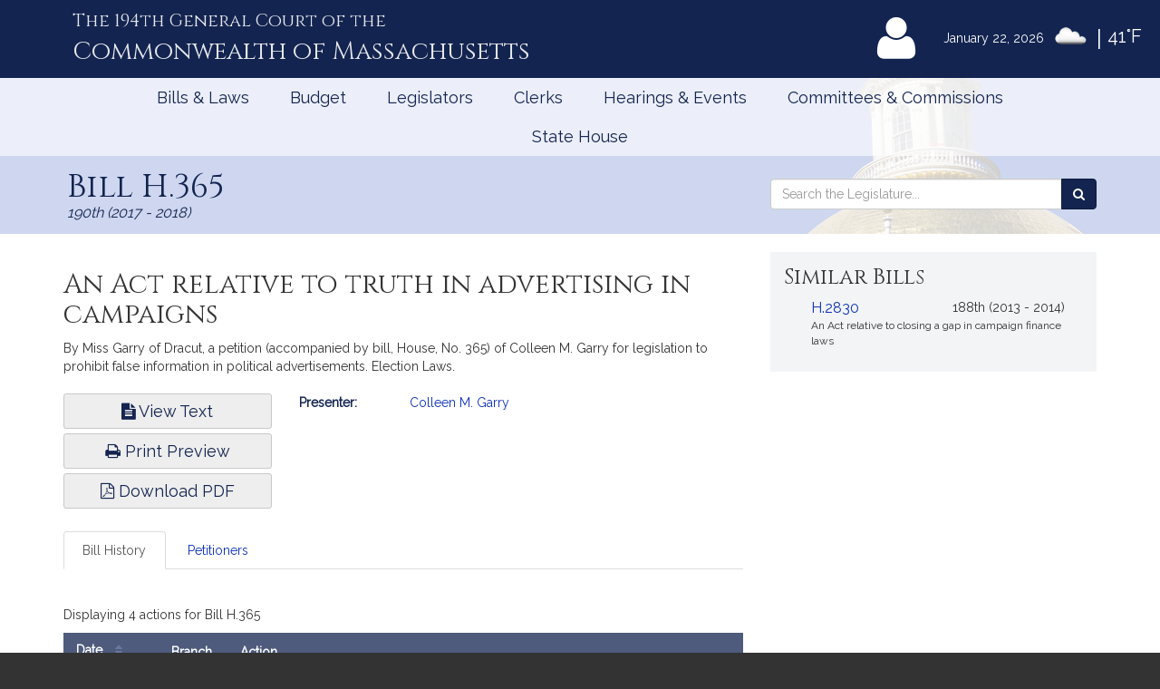

--- FILE ---
content_type: text/html; charset=utf-8
request_url: https://www.google.com/recaptcha/api2/anchor?ar=1&k=6LffVvYUAAAAAFgtGnNLexZBT_BK7JzNbOEBaljw&co=aHR0cHM6Ly9tYWxlZ2lzbGF0dXJlLmdvdjo0NDM.&hl=en&v=N67nZn4AqZkNcbeMu4prBgzg&size=normal&anchor-ms=20000&execute-ms=30000&cb=hvhqdj1x0za7
body_size: 49548
content:
<!DOCTYPE HTML><html dir="ltr" lang="en"><head><meta http-equiv="Content-Type" content="text/html; charset=UTF-8">
<meta http-equiv="X-UA-Compatible" content="IE=edge">
<title>reCAPTCHA</title>
<style type="text/css">
/* cyrillic-ext */
@font-face {
  font-family: 'Roboto';
  font-style: normal;
  font-weight: 400;
  font-stretch: 100%;
  src: url(//fonts.gstatic.com/s/roboto/v48/KFO7CnqEu92Fr1ME7kSn66aGLdTylUAMa3GUBHMdazTgWw.woff2) format('woff2');
  unicode-range: U+0460-052F, U+1C80-1C8A, U+20B4, U+2DE0-2DFF, U+A640-A69F, U+FE2E-FE2F;
}
/* cyrillic */
@font-face {
  font-family: 'Roboto';
  font-style: normal;
  font-weight: 400;
  font-stretch: 100%;
  src: url(//fonts.gstatic.com/s/roboto/v48/KFO7CnqEu92Fr1ME7kSn66aGLdTylUAMa3iUBHMdazTgWw.woff2) format('woff2');
  unicode-range: U+0301, U+0400-045F, U+0490-0491, U+04B0-04B1, U+2116;
}
/* greek-ext */
@font-face {
  font-family: 'Roboto';
  font-style: normal;
  font-weight: 400;
  font-stretch: 100%;
  src: url(//fonts.gstatic.com/s/roboto/v48/KFO7CnqEu92Fr1ME7kSn66aGLdTylUAMa3CUBHMdazTgWw.woff2) format('woff2');
  unicode-range: U+1F00-1FFF;
}
/* greek */
@font-face {
  font-family: 'Roboto';
  font-style: normal;
  font-weight: 400;
  font-stretch: 100%;
  src: url(//fonts.gstatic.com/s/roboto/v48/KFO7CnqEu92Fr1ME7kSn66aGLdTylUAMa3-UBHMdazTgWw.woff2) format('woff2');
  unicode-range: U+0370-0377, U+037A-037F, U+0384-038A, U+038C, U+038E-03A1, U+03A3-03FF;
}
/* math */
@font-face {
  font-family: 'Roboto';
  font-style: normal;
  font-weight: 400;
  font-stretch: 100%;
  src: url(//fonts.gstatic.com/s/roboto/v48/KFO7CnqEu92Fr1ME7kSn66aGLdTylUAMawCUBHMdazTgWw.woff2) format('woff2');
  unicode-range: U+0302-0303, U+0305, U+0307-0308, U+0310, U+0312, U+0315, U+031A, U+0326-0327, U+032C, U+032F-0330, U+0332-0333, U+0338, U+033A, U+0346, U+034D, U+0391-03A1, U+03A3-03A9, U+03B1-03C9, U+03D1, U+03D5-03D6, U+03F0-03F1, U+03F4-03F5, U+2016-2017, U+2034-2038, U+203C, U+2040, U+2043, U+2047, U+2050, U+2057, U+205F, U+2070-2071, U+2074-208E, U+2090-209C, U+20D0-20DC, U+20E1, U+20E5-20EF, U+2100-2112, U+2114-2115, U+2117-2121, U+2123-214F, U+2190, U+2192, U+2194-21AE, U+21B0-21E5, U+21F1-21F2, U+21F4-2211, U+2213-2214, U+2216-22FF, U+2308-230B, U+2310, U+2319, U+231C-2321, U+2336-237A, U+237C, U+2395, U+239B-23B7, U+23D0, U+23DC-23E1, U+2474-2475, U+25AF, U+25B3, U+25B7, U+25BD, U+25C1, U+25CA, U+25CC, U+25FB, U+266D-266F, U+27C0-27FF, U+2900-2AFF, U+2B0E-2B11, U+2B30-2B4C, U+2BFE, U+3030, U+FF5B, U+FF5D, U+1D400-1D7FF, U+1EE00-1EEFF;
}
/* symbols */
@font-face {
  font-family: 'Roboto';
  font-style: normal;
  font-weight: 400;
  font-stretch: 100%;
  src: url(//fonts.gstatic.com/s/roboto/v48/KFO7CnqEu92Fr1ME7kSn66aGLdTylUAMaxKUBHMdazTgWw.woff2) format('woff2');
  unicode-range: U+0001-000C, U+000E-001F, U+007F-009F, U+20DD-20E0, U+20E2-20E4, U+2150-218F, U+2190, U+2192, U+2194-2199, U+21AF, U+21E6-21F0, U+21F3, U+2218-2219, U+2299, U+22C4-22C6, U+2300-243F, U+2440-244A, U+2460-24FF, U+25A0-27BF, U+2800-28FF, U+2921-2922, U+2981, U+29BF, U+29EB, U+2B00-2BFF, U+4DC0-4DFF, U+FFF9-FFFB, U+10140-1018E, U+10190-1019C, U+101A0, U+101D0-101FD, U+102E0-102FB, U+10E60-10E7E, U+1D2C0-1D2D3, U+1D2E0-1D37F, U+1F000-1F0FF, U+1F100-1F1AD, U+1F1E6-1F1FF, U+1F30D-1F30F, U+1F315, U+1F31C, U+1F31E, U+1F320-1F32C, U+1F336, U+1F378, U+1F37D, U+1F382, U+1F393-1F39F, U+1F3A7-1F3A8, U+1F3AC-1F3AF, U+1F3C2, U+1F3C4-1F3C6, U+1F3CA-1F3CE, U+1F3D4-1F3E0, U+1F3ED, U+1F3F1-1F3F3, U+1F3F5-1F3F7, U+1F408, U+1F415, U+1F41F, U+1F426, U+1F43F, U+1F441-1F442, U+1F444, U+1F446-1F449, U+1F44C-1F44E, U+1F453, U+1F46A, U+1F47D, U+1F4A3, U+1F4B0, U+1F4B3, U+1F4B9, U+1F4BB, U+1F4BF, U+1F4C8-1F4CB, U+1F4D6, U+1F4DA, U+1F4DF, U+1F4E3-1F4E6, U+1F4EA-1F4ED, U+1F4F7, U+1F4F9-1F4FB, U+1F4FD-1F4FE, U+1F503, U+1F507-1F50B, U+1F50D, U+1F512-1F513, U+1F53E-1F54A, U+1F54F-1F5FA, U+1F610, U+1F650-1F67F, U+1F687, U+1F68D, U+1F691, U+1F694, U+1F698, U+1F6AD, U+1F6B2, U+1F6B9-1F6BA, U+1F6BC, U+1F6C6-1F6CF, U+1F6D3-1F6D7, U+1F6E0-1F6EA, U+1F6F0-1F6F3, U+1F6F7-1F6FC, U+1F700-1F7FF, U+1F800-1F80B, U+1F810-1F847, U+1F850-1F859, U+1F860-1F887, U+1F890-1F8AD, U+1F8B0-1F8BB, U+1F8C0-1F8C1, U+1F900-1F90B, U+1F93B, U+1F946, U+1F984, U+1F996, U+1F9E9, U+1FA00-1FA6F, U+1FA70-1FA7C, U+1FA80-1FA89, U+1FA8F-1FAC6, U+1FACE-1FADC, U+1FADF-1FAE9, U+1FAF0-1FAF8, U+1FB00-1FBFF;
}
/* vietnamese */
@font-face {
  font-family: 'Roboto';
  font-style: normal;
  font-weight: 400;
  font-stretch: 100%;
  src: url(//fonts.gstatic.com/s/roboto/v48/KFO7CnqEu92Fr1ME7kSn66aGLdTylUAMa3OUBHMdazTgWw.woff2) format('woff2');
  unicode-range: U+0102-0103, U+0110-0111, U+0128-0129, U+0168-0169, U+01A0-01A1, U+01AF-01B0, U+0300-0301, U+0303-0304, U+0308-0309, U+0323, U+0329, U+1EA0-1EF9, U+20AB;
}
/* latin-ext */
@font-face {
  font-family: 'Roboto';
  font-style: normal;
  font-weight: 400;
  font-stretch: 100%;
  src: url(//fonts.gstatic.com/s/roboto/v48/KFO7CnqEu92Fr1ME7kSn66aGLdTylUAMa3KUBHMdazTgWw.woff2) format('woff2');
  unicode-range: U+0100-02BA, U+02BD-02C5, U+02C7-02CC, U+02CE-02D7, U+02DD-02FF, U+0304, U+0308, U+0329, U+1D00-1DBF, U+1E00-1E9F, U+1EF2-1EFF, U+2020, U+20A0-20AB, U+20AD-20C0, U+2113, U+2C60-2C7F, U+A720-A7FF;
}
/* latin */
@font-face {
  font-family: 'Roboto';
  font-style: normal;
  font-weight: 400;
  font-stretch: 100%;
  src: url(//fonts.gstatic.com/s/roboto/v48/KFO7CnqEu92Fr1ME7kSn66aGLdTylUAMa3yUBHMdazQ.woff2) format('woff2');
  unicode-range: U+0000-00FF, U+0131, U+0152-0153, U+02BB-02BC, U+02C6, U+02DA, U+02DC, U+0304, U+0308, U+0329, U+2000-206F, U+20AC, U+2122, U+2191, U+2193, U+2212, U+2215, U+FEFF, U+FFFD;
}
/* cyrillic-ext */
@font-face {
  font-family: 'Roboto';
  font-style: normal;
  font-weight: 500;
  font-stretch: 100%;
  src: url(//fonts.gstatic.com/s/roboto/v48/KFO7CnqEu92Fr1ME7kSn66aGLdTylUAMa3GUBHMdazTgWw.woff2) format('woff2');
  unicode-range: U+0460-052F, U+1C80-1C8A, U+20B4, U+2DE0-2DFF, U+A640-A69F, U+FE2E-FE2F;
}
/* cyrillic */
@font-face {
  font-family: 'Roboto';
  font-style: normal;
  font-weight: 500;
  font-stretch: 100%;
  src: url(//fonts.gstatic.com/s/roboto/v48/KFO7CnqEu92Fr1ME7kSn66aGLdTylUAMa3iUBHMdazTgWw.woff2) format('woff2');
  unicode-range: U+0301, U+0400-045F, U+0490-0491, U+04B0-04B1, U+2116;
}
/* greek-ext */
@font-face {
  font-family: 'Roboto';
  font-style: normal;
  font-weight: 500;
  font-stretch: 100%;
  src: url(//fonts.gstatic.com/s/roboto/v48/KFO7CnqEu92Fr1ME7kSn66aGLdTylUAMa3CUBHMdazTgWw.woff2) format('woff2');
  unicode-range: U+1F00-1FFF;
}
/* greek */
@font-face {
  font-family: 'Roboto';
  font-style: normal;
  font-weight: 500;
  font-stretch: 100%;
  src: url(//fonts.gstatic.com/s/roboto/v48/KFO7CnqEu92Fr1ME7kSn66aGLdTylUAMa3-UBHMdazTgWw.woff2) format('woff2');
  unicode-range: U+0370-0377, U+037A-037F, U+0384-038A, U+038C, U+038E-03A1, U+03A3-03FF;
}
/* math */
@font-face {
  font-family: 'Roboto';
  font-style: normal;
  font-weight: 500;
  font-stretch: 100%;
  src: url(//fonts.gstatic.com/s/roboto/v48/KFO7CnqEu92Fr1ME7kSn66aGLdTylUAMawCUBHMdazTgWw.woff2) format('woff2');
  unicode-range: U+0302-0303, U+0305, U+0307-0308, U+0310, U+0312, U+0315, U+031A, U+0326-0327, U+032C, U+032F-0330, U+0332-0333, U+0338, U+033A, U+0346, U+034D, U+0391-03A1, U+03A3-03A9, U+03B1-03C9, U+03D1, U+03D5-03D6, U+03F0-03F1, U+03F4-03F5, U+2016-2017, U+2034-2038, U+203C, U+2040, U+2043, U+2047, U+2050, U+2057, U+205F, U+2070-2071, U+2074-208E, U+2090-209C, U+20D0-20DC, U+20E1, U+20E5-20EF, U+2100-2112, U+2114-2115, U+2117-2121, U+2123-214F, U+2190, U+2192, U+2194-21AE, U+21B0-21E5, U+21F1-21F2, U+21F4-2211, U+2213-2214, U+2216-22FF, U+2308-230B, U+2310, U+2319, U+231C-2321, U+2336-237A, U+237C, U+2395, U+239B-23B7, U+23D0, U+23DC-23E1, U+2474-2475, U+25AF, U+25B3, U+25B7, U+25BD, U+25C1, U+25CA, U+25CC, U+25FB, U+266D-266F, U+27C0-27FF, U+2900-2AFF, U+2B0E-2B11, U+2B30-2B4C, U+2BFE, U+3030, U+FF5B, U+FF5D, U+1D400-1D7FF, U+1EE00-1EEFF;
}
/* symbols */
@font-face {
  font-family: 'Roboto';
  font-style: normal;
  font-weight: 500;
  font-stretch: 100%;
  src: url(//fonts.gstatic.com/s/roboto/v48/KFO7CnqEu92Fr1ME7kSn66aGLdTylUAMaxKUBHMdazTgWw.woff2) format('woff2');
  unicode-range: U+0001-000C, U+000E-001F, U+007F-009F, U+20DD-20E0, U+20E2-20E4, U+2150-218F, U+2190, U+2192, U+2194-2199, U+21AF, U+21E6-21F0, U+21F3, U+2218-2219, U+2299, U+22C4-22C6, U+2300-243F, U+2440-244A, U+2460-24FF, U+25A0-27BF, U+2800-28FF, U+2921-2922, U+2981, U+29BF, U+29EB, U+2B00-2BFF, U+4DC0-4DFF, U+FFF9-FFFB, U+10140-1018E, U+10190-1019C, U+101A0, U+101D0-101FD, U+102E0-102FB, U+10E60-10E7E, U+1D2C0-1D2D3, U+1D2E0-1D37F, U+1F000-1F0FF, U+1F100-1F1AD, U+1F1E6-1F1FF, U+1F30D-1F30F, U+1F315, U+1F31C, U+1F31E, U+1F320-1F32C, U+1F336, U+1F378, U+1F37D, U+1F382, U+1F393-1F39F, U+1F3A7-1F3A8, U+1F3AC-1F3AF, U+1F3C2, U+1F3C4-1F3C6, U+1F3CA-1F3CE, U+1F3D4-1F3E0, U+1F3ED, U+1F3F1-1F3F3, U+1F3F5-1F3F7, U+1F408, U+1F415, U+1F41F, U+1F426, U+1F43F, U+1F441-1F442, U+1F444, U+1F446-1F449, U+1F44C-1F44E, U+1F453, U+1F46A, U+1F47D, U+1F4A3, U+1F4B0, U+1F4B3, U+1F4B9, U+1F4BB, U+1F4BF, U+1F4C8-1F4CB, U+1F4D6, U+1F4DA, U+1F4DF, U+1F4E3-1F4E6, U+1F4EA-1F4ED, U+1F4F7, U+1F4F9-1F4FB, U+1F4FD-1F4FE, U+1F503, U+1F507-1F50B, U+1F50D, U+1F512-1F513, U+1F53E-1F54A, U+1F54F-1F5FA, U+1F610, U+1F650-1F67F, U+1F687, U+1F68D, U+1F691, U+1F694, U+1F698, U+1F6AD, U+1F6B2, U+1F6B9-1F6BA, U+1F6BC, U+1F6C6-1F6CF, U+1F6D3-1F6D7, U+1F6E0-1F6EA, U+1F6F0-1F6F3, U+1F6F7-1F6FC, U+1F700-1F7FF, U+1F800-1F80B, U+1F810-1F847, U+1F850-1F859, U+1F860-1F887, U+1F890-1F8AD, U+1F8B0-1F8BB, U+1F8C0-1F8C1, U+1F900-1F90B, U+1F93B, U+1F946, U+1F984, U+1F996, U+1F9E9, U+1FA00-1FA6F, U+1FA70-1FA7C, U+1FA80-1FA89, U+1FA8F-1FAC6, U+1FACE-1FADC, U+1FADF-1FAE9, U+1FAF0-1FAF8, U+1FB00-1FBFF;
}
/* vietnamese */
@font-face {
  font-family: 'Roboto';
  font-style: normal;
  font-weight: 500;
  font-stretch: 100%;
  src: url(//fonts.gstatic.com/s/roboto/v48/KFO7CnqEu92Fr1ME7kSn66aGLdTylUAMa3OUBHMdazTgWw.woff2) format('woff2');
  unicode-range: U+0102-0103, U+0110-0111, U+0128-0129, U+0168-0169, U+01A0-01A1, U+01AF-01B0, U+0300-0301, U+0303-0304, U+0308-0309, U+0323, U+0329, U+1EA0-1EF9, U+20AB;
}
/* latin-ext */
@font-face {
  font-family: 'Roboto';
  font-style: normal;
  font-weight: 500;
  font-stretch: 100%;
  src: url(//fonts.gstatic.com/s/roboto/v48/KFO7CnqEu92Fr1ME7kSn66aGLdTylUAMa3KUBHMdazTgWw.woff2) format('woff2');
  unicode-range: U+0100-02BA, U+02BD-02C5, U+02C7-02CC, U+02CE-02D7, U+02DD-02FF, U+0304, U+0308, U+0329, U+1D00-1DBF, U+1E00-1E9F, U+1EF2-1EFF, U+2020, U+20A0-20AB, U+20AD-20C0, U+2113, U+2C60-2C7F, U+A720-A7FF;
}
/* latin */
@font-face {
  font-family: 'Roboto';
  font-style: normal;
  font-weight: 500;
  font-stretch: 100%;
  src: url(//fonts.gstatic.com/s/roboto/v48/KFO7CnqEu92Fr1ME7kSn66aGLdTylUAMa3yUBHMdazQ.woff2) format('woff2');
  unicode-range: U+0000-00FF, U+0131, U+0152-0153, U+02BB-02BC, U+02C6, U+02DA, U+02DC, U+0304, U+0308, U+0329, U+2000-206F, U+20AC, U+2122, U+2191, U+2193, U+2212, U+2215, U+FEFF, U+FFFD;
}
/* cyrillic-ext */
@font-face {
  font-family: 'Roboto';
  font-style: normal;
  font-weight: 900;
  font-stretch: 100%;
  src: url(//fonts.gstatic.com/s/roboto/v48/KFO7CnqEu92Fr1ME7kSn66aGLdTylUAMa3GUBHMdazTgWw.woff2) format('woff2');
  unicode-range: U+0460-052F, U+1C80-1C8A, U+20B4, U+2DE0-2DFF, U+A640-A69F, U+FE2E-FE2F;
}
/* cyrillic */
@font-face {
  font-family: 'Roboto';
  font-style: normal;
  font-weight: 900;
  font-stretch: 100%;
  src: url(//fonts.gstatic.com/s/roboto/v48/KFO7CnqEu92Fr1ME7kSn66aGLdTylUAMa3iUBHMdazTgWw.woff2) format('woff2');
  unicode-range: U+0301, U+0400-045F, U+0490-0491, U+04B0-04B1, U+2116;
}
/* greek-ext */
@font-face {
  font-family: 'Roboto';
  font-style: normal;
  font-weight: 900;
  font-stretch: 100%;
  src: url(//fonts.gstatic.com/s/roboto/v48/KFO7CnqEu92Fr1ME7kSn66aGLdTylUAMa3CUBHMdazTgWw.woff2) format('woff2');
  unicode-range: U+1F00-1FFF;
}
/* greek */
@font-face {
  font-family: 'Roboto';
  font-style: normal;
  font-weight: 900;
  font-stretch: 100%;
  src: url(//fonts.gstatic.com/s/roboto/v48/KFO7CnqEu92Fr1ME7kSn66aGLdTylUAMa3-UBHMdazTgWw.woff2) format('woff2');
  unicode-range: U+0370-0377, U+037A-037F, U+0384-038A, U+038C, U+038E-03A1, U+03A3-03FF;
}
/* math */
@font-face {
  font-family: 'Roboto';
  font-style: normal;
  font-weight: 900;
  font-stretch: 100%;
  src: url(//fonts.gstatic.com/s/roboto/v48/KFO7CnqEu92Fr1ME7kSn66aGLdTylUAMawCUBHMdazTgWw.woff2) format('woff2');
  unicode-range: U+0302-0303, U+0305, U+0307-0308, U+0310, U+0312, U+0315, U+031A, U+0326-0327, U+032C, U+032F-0330, U+0332-0333, U+0338, U+033A, U+0346, U+034D, U+0391-03A1, U+03A3-03A9, U+03B1-03C9, U+03D1, U+03D5-03D6, U+03F0-03F1, U+03F4-03F5, U+2016-2017, U+2034-2038, U+203C, U+2040, U+2043, U+2047, U+2050, U+2057, U+205F, U+2070-2071, U+2074-208E, U+2090-209C, U+20D0-20DC, U+20E1, U+20E5-20EF, U+2100-2112, U+2114-2115, U+2117-2121, U+2123-214F, U+2190, U+2192, U+2194-21AE, U+21B0-21E5, U+21F1-21F2, U+21F4-2211, U+2213-2214, U+2216-22FF, U+2308-230B, U+2310, U+2319, U+231C-2321, U+2336-237A, U+237C, U+2395, U+239B-23B7, U+23D0, U+23DC-23E1, U+2474-2475, U+25AF, U+25B3, U+25B7, U+25BD, U+25C1, U+25CA, U+25CC, U+25FB, U+266D-266F, U+27C0-27FF, U+2900-2AFF, U+2B0E-2B11, U+2B30-2B4C, U+2BFE, U+3030, U+FF5B, U+FF5D, U+1D400-1D7FF, U+1EE00-1EEFF;
}
/* symbols */
@font-face {
  font-family: 'Roboto';
  font-style: normal;
  font-weight: 900;
  font-stretch: 100%;
  src: url(//fonts.gstatic.com/s/roboto/v48/KFO7CnqEu92Fr1ME7kSn66aGLdTylUAMaxKUBHMdazTgWw.woff2) format('woff2');
  unicode-range: U+0001-000C, U+000E-001F, U+007F-009F, U+20DD-20E0, U+20E2-20E4, U+2150-218F, U+2190, U+2192, U+2194-2199, U+21AF, U+21E6-21F0, U+21F3, U+2218-2219, U+2299, U+22C4-22C6, U+2300-243F, U+2440-244A, U+2460-24FF, U+25A0-27BF, U+2800-28FF, U+2921-2922, U+2981, U+29BF, U+29EB, U+2B00-2BFF, U+4DC0-4DFF, U+FFF9-FFFB, U+10140-1018E, U+10190-1019C, U+101A0, U+101D0-101FD, U+102E0-102FB, U+10E60-10E7E, U+1D2C0-1D2D3, U+1D2E0-1D37F, U+1F000-1F0FF, U+1F100-1F1AD, U+1F1E6-1F1FF, U+1F30D-1F30F, U+1F315, U+1F31C, U+1F31E, U+1F320-1F32C, U+1F336, U+1F378, U+1F37D, U+1F382, U+1F393-1F39F, U+1F3A7-1F3A8, U+1F3AC-1F3AF, U+1F3C2, U+1F3C4-1F3C6, U+1F3CA-1F3CE, U+1F3D4-1F3E0, U+1F3ED, U+1F3F1-1F3F3, U+1F3F5-1F3F7, U+1F408, U+1F415, U+1F41F, U+1F426, U+1F43F, U+1F441-1F442, U+1F444, U+1F446-1F449, U+1F44C-1F44E, U+1F453, U+1F46A, U+1F47D, U+1F4A3, U+1F4B0, U+1F4B3, U+1F4B9, U+1F4BB, U+1F4BF, U+1F4C8-1F4CB, U+1F4D6, U+1F4DA, U+1F4DF, U+1F4E3-1F4E6, U+1F4EA-1F4ED, U+1F4F7, U+1F4F9-1F4FB, U+1F4FD-1F4FE, U+1F503, U+1F507-1F50B, U+1F50D, U+1F512-1F513, U+1F53E-1F54A, U+1F54F-1F5FA, U+1F610, U+1F650-1F67F, U+1F687, U+1F68D, U+1F691, U+1F694, U+1F698, U+1F6AD, U+1F6B2, U+1F6B9-1F6BA, U+1F6BC, U+1F6C6-1F6CF, U+1F6D3-1F6D7, U+1F6E0-1F6EA, U+1F6F0-1F6F3, U+1F6F7-1F6FC, U+1F700-1F7FF, U+1F800-1F80B, U+1F810-1F847, U+1F850-1F859, U+1F860-1F887, U+1F890-1F8AD, U+1F8B0-1F8BB, U+1F8C0-1F8C1, U+1F900-1F90B, U+1F93B, U+1F946, U+1F984, U+1F996, U+1F9E9, U+1FA00-1FA6F, U+1FA70-1FA7C, U+1FA80-1FA89, U+1FA8F-1FAC6, U+1FACE-1FADC, U+1FADF-1FAE9, U+1FAF0-1FAF8, U+1FB00-1FBFF;
}
/* vietnamese */
@font-face {
  font-family: 'Roboto';
  font-style: normal;
  font-weight: 900;
  font-stretch: 100%;
  src: url(//fonts.gstatic.com/s/roboto/v48/KFO7CnqEu92Fr1ME7kSn66aGLdTylUAMa3OUBHMdazTgWw.woff2) format('woff2');
  unicode-range: U+0102-0103, U+0110-0111, U+0128-0129, U+0168-0169, U+01A0-01A1, U+01AF-01B0, U+0300-0301, U+0303-0304, U+0308-0309, U+0323, U+0329, U+1EA0-1EF9, U+20AB;
}
/* latin-ext */
@font-face {
  font-family: 'Roboto';
  font-style: normal;
  font-weight: 900;
  font-stretch: 100%;
  src: url(//fonts.gstatic.com/s/roboto/v48/KFO7CnqEu92Fr1ME7kSn66aGLdTylUAMa3KUBHMdazTgWw.woff2) format('woff2');
  unicode-range: U+0100-02BA, U+02BD-02C5, U+02C7-02CC, U+02CE-02D7, U+02DD-02FF, U+0304, U+0308, U+0329, U+1D00-1DBF, U+1E00-1E9F, U+1EF2-1EFF, U+2020, U+20A0-20AB, U+20AD-20C0, U+2113, U+2C60-2C7F, U+A720-A7FF;
}
/* latin */
@font-face {
  font-family: 'Roboto';
  font-style: normal;
  font-weight: 900;
  font-stretch: 100%;
  src: url(//fonts.gstatic.com/s/roboto/v48/KFO7CnqEu92Fr1ME7kSn66aGLdTylUAMa3yUBHMdazQ.woff2) format('woff2');
  unicode-range: U+0000-00FF, U+0131, U+0152-0153, U+02BB-02BC, U+02C6, U+02DA, U+02DC, U+0304, U+0308, U+0329, U+2000-206F, U+20AC, U+2122, U+2191, U+2193, U+2212, U+2215, U+FEFF, U+FFFD;
}

</style>
<link rel="stylesheet" type="text/css" href="https://www.gstatic.com/recaptcha/releases/N67nZn4AqZkNcbeMu4prBgzg/styles__ltr.css">
<script nonce="rB3RTkC1-EADBBfpWPbDPw" type="text/javascript">window['__recaptcha_api'] = 'https://www.google.com/recaptcha/api2/';</script>
<script type="text/javascript" src="https://www.gstatic.com/recaptcha/releases/N67nZn4AqZkNcbeMu4prBgzg/recaptcha__en.js" nonce="rB3RTkC1-EADBBfpWPbDPw">
      
    </script></head>
<body><div id="rc-anchor-alert" class="rc-anchor-alert"></div>
<input type="hidden" id="recaptcha-token" value="[base64]">
<script type="text/javascript" nonce="rB3RTkC1-EADBBfpWPbDPw">
      recaptcha.anchor.Main.init("[\x22ainput\x22,[\x22bgdata\x22,\x22\x22,\[base64]/[base64]/[base64]/[base64]/[base64]/UltsKytdPUU6KEU8MjA0OD9SW2wrK109RT4+NnwxOTI6KChFJjY0NTEyKT09NTUyOTYmJk0rMTxjLmxlbmd0aCYmKGMuY2hhckNvZGVBdChNKzEpJjY0NTEyKT09NTYzMjA/[base64]/[base64]/[base64]/[base64]/[base64]/[base64]/[base64]\x22,\[base64]\\u003d\x22,\x22HyrCmWlqeMK0fMOtCCjCvMOHw5FTD0XDmlomSMKzw7HDisK9H8O4N8OZCcKuw6XCh2XDoBzDgcKEaMKpwrNSwoPDkRx2bUDDnxXCoF5zREttwo/DrkLCrMOdPyfCkMKpYMKFXMKqRXvChcKAwrrDqcKmMTzClGzDum8Kw43CnsKNw4LClMKcwqJsTTnCl8KiwrhDDcOSw6/DqQ3DvsOowrjDtVZ+bsOWwpEzLMKMwpDCvlpdCF/[base64]/DumtWwqbCnS7DlcOTa39sLcO7w7HCocKGw6wbPsKJw6jCizvCszXDulAAw7hzZ1Aew55lwqY/w4QjKMKgdTHDvMOPRAHDsH3CqArDm8KQVCgRw5PChMOAWxDDgcKMZ8KpwqIYecOjw705f1VjVzYowpHCt8ObbcK5w6bDosOsYcOJw4xwM8OXKnbCvW/[base64]/Cp8KkAsKqw4zDgBTCkBXDi8OOHSciwrvDuMOadj0bw75RwrEpG8O+wrJGOsK1woPDow3ChxAzJMK+w7/CowJJw7/CrgJfw5NFw50iw7YtIEzDjxXCukTDhcOHVMOdD8Kyw6LCr8KxwrEOwonDscK2KcOtw5hRw5VCUTseCAQ0wpPCqcKcDCHDlcKYWcKdM8KcC0nCucOxwpLDom4sexLDjsKKUcOywrc4TD3DkVpvwqzDuSjColvDmMOKQcOqdkLDlQbCkw3DhcOnw7LCscOHwr/Dujk5wr/[base64]/[base64]/[base64]/CrFtkCMO8YMO7M1pUCxbDi10xw5MiwqzDgVBIwp87w6NrMiXDhsKZw5TDssOmdcOOKcOMfnPDpnvCmUnCuMOVDGXCrMKzDx0swrfCmmjCtcKFwpPDsgLDnS4jwpVDRMOgRX8EwqkyFiXCmsO8w4lZw7BpVCPDnUNhwp4Iw4PDq3fDnMOsw51PBRPDrjTCicKICMK/[base64]/[base64]/[base64]/ChmkBWmHDgMO9BMKXw6NKcE3DmiE6WMOhw7DCisK4w5nCgcKxwpjCg8OFAxPCusKgU8KywoTCmDB5I8Omw4rCpcKdwq3CklXCqcOYTzNqTMKbN8KGXzNqU8OdISfCr8O6EBYzw5oAWmEnwobDg8Oqw7/[base64]/Cp8OGwpjCh2TDo8O3w4/DkXoFBMOPwq/DoxHCoSPDl8K2XBTDggLCo8O/eF/CoHYhWcKUwqrDhBkxcT7CosKKw74ObVc8wqTCjxHDgmRfJkd0w63Clgd5bn5AdSTCvEFXw7zCug/[base64]/DvHN4w7fCmMKCw7fDtGJLJcOYJTAIQWbCnAzDs2/Cl8KfbsOUZB0fLsOAwp1QWcKKDMOhwq82OcKSwprDjcKFwo0jYVp8eFQGwrnDiSouA8KDYHHDrsOGS3TDjS7ClsOMw507w6fDo8OOwocpacKMw4stwrDCnTnCo8OxwqlIbMOJfA/DtsOQSg1rw71LQE3DksK+w57DqcO4wqUpX8KgYAUow6wPwqhxw7nDjH1YPMO0w5HCvsOLw7zChsOFwo/DgVw3wq7CvMKCw6xgEMOhw5Qhw5/DtF7CksK9wpbComI/w7dwwprCvw/DqsKDwqh7cMO3wr3DpcOoVADClAZswrTCpTJSdsOAwowDSFrClsKQW2LDqMOyfcK/LMOgEcKeJ1TCocOFwqTCu8Kzw5nCuQRCw7Jqw7lewpwZbcKMwrk1BmfCjsO9Sl/CplkDLQJ6bizDu8Kuw6rDosOjwq/[base64]/[base64]/DjMOzPE/Cvk4gPlvChcOtwoovw7fDgCvDmsOzw5HCisKpKRgXwpRGwrsCDMOhH8Kew57CvMO/wpnCqMOVwrYKWx/[base64]/Dh8ORV1hqw4Eew6bDjG8Kb8OLDcOnUMOFXcOvwqLDvyDDo8Ouw5rDlXcKK8KDEsOjB0fDhwRtR8KhTcKhwpXDjn4KfhXDjcKvwo/DpMK0w4Q+CgfDmCHCkkAdHUpnwppwN8Oqw4/Dl8Kcw5/[base64]/CvkEiV8O2GcOYBMOEHyHDrcOvwpYew6vDk8OwwrnChMOcwq3CpcO6wrDDs8ORw4cMblZFR3LCocKzJWVuwos1w642wq3Cvh/Cu8OQG33CqRTCtVPCkk1KaS/DpQdReG4ywrANw4EWMQbDisOsw4fDkMOpIRByw4VhO8Kxw4EywphGcMO+w5jCmAkbw4NNw7HDmSlpw5hMwrLDqgPDi27CmMOow47DgsK7NsOLwqnDvzYOw6g5w4dJwptMNsOhw7cTKVZ8GB/[base64]/DmDhoGcO+wqtywrvDoF3CkcKPwqjDo8KseXfCrMKfwp4DwoXCksKvwptRcMORdMKywrrCm8Oswpg+w6VEBsOowqvDhMOzX8KAw5MLOMKGwrlKfTnDqQ/DicOIT8OXd8OcwpDDlBohfsKvS8OVwolhw55Zw4FIw5tuAMKDYUTCsHRNw6ZDOFVyDEfCoMK6wro9ZcONw47DisOOw4BhfRNjGMOaw5FHw5lgAQoyQkLDhsK3Gm3DscOBw5oEKCnDj8Kowo/Cj27DkgzDj8KtbFLDgSU9H1PDr8OTwr3CrsKhTcOXO1Jww78Ew7/[base64]/CoT3CslPDoMOowqd8GsO8HsK4OcKpw6BRw41kwqsqw6hnw54Awq4SLGdYBcKGwq9Mw5bCjwkYJAI7wrfCuEwrw4Q7w7osw6bCpcOsw5nDjDY6w7BMBsKTP8KgfMKRbsK7FhnCjwl0TwNSwpfCiMOCUcOjBwHDp8K1b8OTw4xpw4DChi/CisOewp/Cr0zClcKqwrrDnnTCiW/DjMO0w5vDnsOZGsOjFMKZw5ZwP8KOwq01w6rDq8KeeMOBwqDDpk90wr7DjU0Jw4tbwp7CjAoPw5XDrMOJw5psKsKQU8OYQT7ChSNPc0IrHMKzX8Kww7BBC1PDig7CvV3DrsO/wrLDhlkeworDmCrCsTfCksOiTMO5asOvwpPCpMOvDMOdw6LCsMO4JcOcw5MUw6U1AMOGB8KtecK3w7wIah/[base64]/w6zDt8Ksei1ywpXCvkEtw7pgDMKlwpwWwrVXw4I3GcK8w587wqYBcB5aN8OswoIpw4XCmElRNXDDmwYFwrzDm8Kvw7k9wrLCqVNwUsOiUcOHZFItw7oew6zDkcKqC8OUwpZAwoELJMK7w5UpHhJuYsOZJMKYw6LCtsK0FsO5alnDvkwkFj0EcnhXwo7CvsKmLMKCJsO/w6nDqjjCpXLCnh1Awpxuw6bDhVcCJCBCe8OSbzBtw7rCjWHCscKBwqN6wpLChMOdw6XDnMKTw7kKwp3Cq3Z8w7zChcK+w5DCjcKuw4LDvjkQw59Mw6HDosOwwrrDl2/CkcOiw7VgUAhGBRzDikxOYDXDjAXDqyR5d8OYwoPDhW3Ck3l/PsONwoVGU8KmQx/Co8KhwohAKsOvBjDCt8O3woXCnsOUwoDCswvCnF86Ugxtw5bDhcOqUMK/[base64]/w4rDkcK9B0rCnVTDvsOBST/[base64]/DgMOrwrLDrGLChMKqw7k5wp0Nw4szE8Krw7PDvV3CuA/Clh5CAcKlOMKqICkaw4wLcMOZwokqwrxld8KDw4gPw6ZfQ8OZw4N/[base64]/CgMO/wp08wpNCwpxcwpd8wpVCen/DqiNDHT/CksO9w78XBMKwwr8Iw63DlHTCkRkGw47CssKzw6A+w7QWJsOLwqwDEGh0TMKmXiPDswXCm8Oiw5g9wppUwpXCu27CkC0KaGIUJcOhw4PCv8KxwrhfZBgSw68Ce1HCnCtCcyRIw6F6w6UYAsKmEsKCDUzCk8K8eMKUWMKyeyvDtlJhbS4PwqBKwqM0KXwWN0U/w6rCusOKF8O/w4jDlcKKUcKowrLCt2wBeMK6wowEwrNXY3DDlSPCgsKbwp/ChcO1wpvDlWh4w6jDlVpxw6gfXTtpYMO0TMKLPsOJwrzCp8KlwqTCiMKKAB5ow7BFLMOkwqbCpFQUZsOfB8KnXcOhwpzCucOrw67Crmw3S8K5K8KOalwmwoDCicOTLcKjRsKxWmsdw43Cgi41BAsMwrHClTzDhcKgw4PDk3/DpcOEKyTDvcKqScKRw7LDq15tHMK6E8OHJcKPMsO2wqPClWzCu8KNWUoBwqBFKcOlOVAlK8KdLMOfw6rDi8K1w6HCg8K/K8K4ek9Hw7bCpMOUw64mwp/[base64]/w4cZesKADsKxw7vCs1HCtSDDnMKPZMOsw6rClXzCqEjCjHvDugQbe8OBwqnCigpYwp0ew6XDmml8MystMCkpwrrDkQDDgcOheBjCk8OqZjchwrczwoktwppmwpHDhGo7w4TDgBHCvcOpAX/CjjtOwq/CoDx8ZFrCnWYMVMOge2jChX4ow7fDr8KqwoQuUlbCiAJPM8K/HcO6worDn1bCkF7DjsOGScKTw43CucOUw7tkHSDDtsKkG8Kaw5tEbsOhw7skwpzCqcKrFsKyw50iw581OMOYXgrCh8OuwpZrw7zCicKow7rDv8ODTinDnMK4Fy3Cl2jCrVbCpsKrw5ssRMOfC30FClRtE1Ruw7jCnSlbw7XCr2/CtMKhwqc2wonCkDQiejTDunBmERbDpRoNw7g5AAvCl8Obwp7CpRJ5w7pGw6HDmcKdwrPCr1TChMOzwo4AwpTCnsOlbsK/KxAOw5hsGMK+esOKQyFYLsK1wpDCpUnDqVVQwoVMLMKaw6vDjsOSw79gXcOpw5TCi2DCu1ovd280w5p/[base64]/Y8OCwr/DgGZwS8O6wp/DpcOhw6jCt8KOwo7DolV/w4A3HDnDisKNwrd/[base64]/CjS/DoMKwJ8K7c8OvBsKgcMKrw4LDscOYw49nQFjCrQPCmsOfCMKiw7jCucKWMQE8U8OAwrlCVS0JwoVpJhzChMOpHcKTwpwyV8K4w7s3w7HDqMKPw73Dq8O9wqPCqcKsb0TCgjEkw7XDhxfCsybCmsKwPMKTwoN0KMO1w4kuU8Kcw4xRISM9wo0Xw7DCh8KIwq/[base64]/[base64]/[base64]/[base64]/[base64]/DrMOEEsKSa1QJEg3DssORLGvCsnzCrUbDt30Gwp3DoMOuJ8O1w5HDgsKwwrjDtWIbw7TCiQDDhSjCuyN8w7ciw7zDkcOOwrPDsMONecKvw6DDusOjwoPCvHlGR0rChsKvUcOjwrlQQiB5w59FKVrDgMOHwqvDq8OKMwfCvCTDkTPCk8OuwphbVRHDhcKWw5dJw5/CkEh9fsO+w6cEa0DDnFpuw6zDoMKaCsORQMKhw4hCaMOIw7jDgcOCw5BQN8Kfw6LDlytcYsKiw6PCtkzCq8OTTH1IasOvdsK/w4pzDsKiwqwWcncXw44rwpwFw4HCjAfDscKfLXYowpMww7IEwp1Fw6ZdM8OwSsK8eMOAwo48wotnwrbDuT53woJow6/CgCDCmRszcglsw6tsL8KHwpzCn8OiwozDjsOmw7Afwqw2w41Yw6MSw6DCqQfCt8K6K8KQZ1NHU8KIwo9tZ8ODKiJ6Q8OMKy/DlhMswoN7QMKFDF7CsSXCgsKMBcOHw4/DkmDDkgXDhgI9FsK1w5TCpWVUQXvCvMKONsOhw4MFw7RZw53CncKPHFQJEXtWBMKGRsOwDcOEbsKteR1gJD9HwpsjBcKDb8Knb8O5wpnDs8Otw6ImwovCjQ8Yw7gcw7PCq8KoXsOUHH00wqnCqzo9JkRCPlEcw5VsN8Oyw63DoWTDqk/CshwVa8OaeMKtw6vDocOqa1TCkMK8ZFfDu8KNMsOlBgYbGcKLw5PDt8KzwoHDvXjCqsO0TsKQwqDDv8OqasKKC8O1w61cEjAow6TCtwLDuMOjXhXDiljCsD04w4jDpG4TDsKKw4/CnUHDv01uw6s1w7DCq1vCqEHDjX7Dh8ONA8O7w7cSacOYHwvDocOmw4LCr28EIMOmwrzDiUrDjm1sMcK0fFTDp8ONUjbCrjPCm8K5H8O+wol0HzrDqxvCmTJLw6bDuXfDr8OIwocgED5xax5oHgQXKsOZwog/e0TCkcKUw7jDicOWw6fDq2XDocOfwrXDrcOew4MXYXbDikUtw6PDqsO7VcOKw4HDqifCpmcUw5wVwrp1bcO5w5TDh8O/SgZOKjrDoAdTwrXCocKpw7h8cUDDi0Akw6pyS8OSwonCm3cuw4hxQcOEwokEwoUybiNXwqgiIwFcKRjCosOQw7Ntw73Cq1xbJsKlXsKZwrcWJR/ChDMRw5YlX8ODwrFKBmPCkMORwpUefi0Fwo/[base64]/w6HDhcKfw5dYwoUnek4vwrzDtVYcNsK1QMKSXcOsw4I/fyLCihNQN19xwp7CvcKuw55jbsKRDCMbOgQ+PMKGfAxvI8OyecKtH0QSXMKVw6XCo8Orwp7CoMKFckvCsMKlwp7CgDcew7Vqwo3Dix7DqUPDi8O0w43CoHMpZkFnwr5vOTrDgHTDgmhiF2trE8KEdcKlwpLCukI4PxnChMKqw4fDny/[base64]/w7QYwrXCmsK5SsOYwoN3w6IFSMO2SwbDuGjCg1UUw7LDpMKqTwfCmwtPE1DCsMK8V8O/wrRxw6zDpMO2BCppIsOHMxFtRsO6eF/DvT5Lw7nCsHVCwpXCjDPClx8Dwpwjwo/Dv8Oewq/CqxU8U8O0XsKzSQJdUBXDiAjChsKHwpnDvRtHw7nDocKSHcKrGcOJCsKdwpbCjULDncOFw6dBw7dsw5PCkjbCoXkQNsOqw6XCkcK2wogzRsOGwqHCkcOINA7DsgfCsX/DmU0PK1HDicO6wqdtDljDgktVPHE0wq1XwqjCsjguMMOBw6IhJ8OgSDdww7ZmdMOKw4Eqwo4LDXhGEcO0w6JSUnjDmMKED8KKwrorHMObwqEOdmTDtF7CkRHDrzDDgE9mw44pTcO1woU0w44FWELCt8O3GsKWwqfDuwTDkyNSw4HDqUjDkH/CpsO3w47CjzMaX0rDpMKQwqJ+wolnF8KdKhfCjcKDwrfDqBYNAGzDrcOnw7NREV3CsMO/wotFwqvDgcO6IidIa8Kuwo55wpTCkMOrP8Kvw7rCo8KOw79HWExRwpzClBvCvcKYwqLCusKmNsOQwo7CuzB6w7zCnHgdw4TDiXo3wrQ+woPDgVpswrEhw7PCs8OCZw/DlE7ChXPCqzkHw5rDuhXDpF7DhV3CvsO3w6nDp1wZU8O0wpLCgCtNwrHDijXChibDk8KYWMKebVvDksOJw4zDpm/CqBslwpgaw6XDg8KxU8KybcOZbsOhwpdQw61wwqY4wqgSwpjDklvCicKgwqrDs8KQw6PDu8O1w49uHzbDgFd/w6ocHcOBwrx/ccOVZBt4wokWwrhWwpzCnkvDrAHCmUXCpUFHfwxOaMKyUwzDgMOWwrxdc8KIAsOtwofCokbCisKFTMOXwodOwoNnOVQlw5cVw7Y1GcOcQcOkeGt5wpzDlsOSwpXCiMOrBcOvwr/[base64]/DpMKCwp/DuFPDpWVOL1VlwrjDtWfDkzjCjMO9JULDt8K1TR7Cv8KGGG8BKRR8HTBAH07DpSNKw6xjwq8vSMOCYsKfwpLDuR1MLsOpYWTCqsKBw5PCmcOtwpXDlMO3w5PDl17DsMKlMMKGwqZMw5zCt23DlX3Dtl4fwodITMO4MX/DgsKuw5VuXMK8OxjCvgg6w7bDqsOEEcKSwoFtDMOjwrtBZcOtw6w/K8KiPsOpZgtjwpDDuQXDgMOKIsKLwpnCv8OmwqRow5vCkTfDkMKzw6/CsmbCpcKKwrVnwpvDgFRnwr94W1nCoMKQwqvChnBOUcOfaMKRACB+GXLDh8K0w6LCocKOw69lwpfDrcKJVgIsw7/CrDvDn8KTwpctEcKnwrnDjcKGKSfCs8KFT1HDmBAPwpzDjCkuw4BIwrIMw5wxw4vDh8OuPMKyw69idRAnfsO7w4xXwqo8UBN4NAbDpFPCrl5Uw4LDsD9oS24/w5Biw7vDs8OjMMK9w5LCo8KWNMO7KMO8wp4Dw6zCm0Jawod/wq5COMOww6TCk8ONYkLCg8OuwoVUPMO4wojCh8KeDsObwo9kdDTDsEc8w7XCtjrDlcO6I8OJKwJXw5nCgz45w7Q8UcKuMxDDmsKnw4F+wpTCk8K/CcO7wrVAacKvDcOcwqQXwpt/wr/[base64]/CrMKXR8O5DALDvjITwq/Cqm/Dgj0Ow6B+SRdEXBJrw7JQSB5ww5PDowxzPsOeR8K+CgFIKR3Dr8Kywql8wpnDmUofwrzCtAItFMKLZMKVRnLCqE/DkcK3J8KFwpfDvsOmUMO7b8K9BEYqw7VBw6XCgg5HLcKgwoMzwpnCm8KkHzTDv8Orwrd+dXnCmjxRwqPDnF3DlsOXJ8O7fMOecsOFDAfDtGkaPcK3QMOCwrLDpWp5IcODwrk0NQLCv8Oowo/DnMO0S00pwpfCmV/DkzUGw6I6w71GwrHCujM6w5MBwqsTw6HCgcKMwrRyFAIrD3IiJ3TCkk7Ci8Owwr1Nw5tNOsOmwpZQRjtDwoUHw5HCgMKzwpp0B3/DoMKoF8OeY8K9wr3DmMO2HnbDtC0wGsK3S8OvwrfCjiAELSB0PcOGRsKEBcKawqc2wrXCtsKlLyDDmsKjwoZMwp4/w6TCkmY4w6gYQyMYw4DCkGEsOSMnwqPDnFoxRFHDm8OaSgDDosOawqIPw4ltXsO/WhdUf8OUM0Flw7NSwrgwwqTDrcONwoQhGTtHw6tUasOJwpPCsl9lWjZlw4YwA1bCmMKaw5xEwoBFwq3DrsKtwr0fwrlcw57DhsKxw7vCuU/CpMKNTgNTHHVpwoB8wrpIW8Ocw7/[base64]/SwdOZcO4wrfDp8O2wo4UKcORw73CvsO0ZkJpNsKrw70Hw6MBYcOlw4Uiw7Y0QsOow4wDwpF6LMOEwqMow5bDsi/[base64]/w7MDPh4IP8OpM8K9OSjDliHCrzQew6rCrFB/w4XDly9sw7XDjQ84fxosAFLCtsKHARUuUcKsUBcfwoZSEHF7ZH8mTVcTw4HDo8KKwqvDhnPDuThNwrkew5fCpHzCjsOEw707XC8XesOyw4TDhlxWw5zCs8KkdV/DnMO/FcKjwoEzwqbDjU8BSysIJR3Cl0NZNcOTwo4sw6N4wp9Iwq3CscOEwppXVk8PRcKjw4JJR8KFYsOHKxnDoGY3w5PCmV/DvcK0TkrDksOHwoDCtHhhwo/Cm8KzT8OgwqnCoxFbGg/CtcOWw7zCucKYEBF7XwU5MMKhwpbClcKGw7PDgE/DuATCmcKqw6HCpwtMf8KdOMOgVFUMTcOZwqVkwr8KTXDCoMOLSTpfJcK4wqfClylhw7dgFUQ/WGLCmU7CqsKvw6rDh8OkHAnDp8Ouw6rDqcKvPgdbLn/ClcOgR2LCgSU7wrhbw5J/FkrDtsOZw5h1GGlUFcKnw4FMN8Kww4BxFmNkHw7DgVg2dcO4wrZvwqDCilXCgsOTwrVJQsO7YVVRA3w7wrnDjMOiX8KWw6HChj8RZTTCmGcswrpCw5XCjU9uVU9twr/DrgcEdGAZOcO7WcOXw6E+w6jDtlvDsHplw7fDhykHw4rCmQ00b8OMwplyw6bDm8Oow6zCrcKMKcOaw4/DlmUvwptYw5xELcKBEsK0woUsU8OFw4Bkwo0bWsKRwooIM2zDlcOQwpx5w7l4SMKrJ8O7wrXCkcODVBJlQibCtx/ChBHDk8K5e8OCwp7CqcKDQAIaPSzCnwIAODhkEMKVw5QqwpYiSGMYFcONwoMwRsOzwo58eMOPw7Ycw5rCqAnCvwJjNcKjwoPCvMKkw77DuMOjw7nDtMKJw57Cg8K5w6VIw4heCcOPccKSw6tGw6zCkjpWL20qCsO9NxBdT8KpLQrDhSRbfXUwwq/CtMK9w6XCtMKbNcOYUsKaJk1ow5ElwrbCvV0tP8KXUkbDtXPCicKpJUDCh8KWIsO7egdbHMOFJ8O3GnLDgjNFwpg3w4gBXsO+w6/CtcKFwprCq8Ohw7AbwrlGw4PCm0fCm8OYw4XCrifDusKxwpxMU8O2JxfDk8KMPcKfQMOXwprCuRLDt8KkRMKWWE1vw5jCqsKTwpQcXcKLwoLCh03DpcKqY8Oaw7hiw6LDt8OEwrrCrXI5w6QNw4XDssO/NMKzw4zCmMKgTsKAEwx8w4RqwpNFwozDiTrCqMKgBDMOw7HDusKlUjsGw47CjcOtw6ckwoTDo8OXw4LDnG9BRkvCsiNSwrfDiMOaMTPCucOydMK9AMOewpfDhlVLwpLChGoGNVnDn8OEb3hPRTdZw419woF1BsKmJcKnMQcJGSzDlMK1ZDEDwrEQw41EKcOLTHMowo/DsQwWw7rDv15DwqjCtsKnag8Yf1gFYS00woHDjMOCwqZfwq7DuWLDncK+FMKFKxfDs8KeY8KMwrLCgxvDq8O6bcKqak/[base64]/[base64]/CmEzCj8OXBgUJw7MjDW11w7PCq8OyCmTCkUkvbMKrCMK5D8KITsOcwpAywpXChCE1HG/[base64]/DkcOQBMO/YnrCoS/[base64]/Drz0jw699an9/FcOQw7XCjHIzTcKtwp/[base64]/Cjylywq3DlmrCimrDv8K4w6bCu8KPGMOnS8KsFl7CtS7DocOiw6rDpsKvOQXCuMOfTsK4wp/DqT/Dq8KzfcK7DRZ8bAFlIcKowoPCj37Cv8OwDcO4w7nCoBTDu8OUwosYwqAnw78cMcKOLQHDkMKtw6HDkcOzw7cZw4Q8CjXCklADb8OIw6vCskLDgsOnd8O/S8Kcw5Z2w7vDsg3Dkkp+bMKuTMO/AhRTAMKsIsOawrIlacOYYl7CkcKGw7fDvcONY03DihQFcsKBMELDvMOmw6E5w5t4CDIBHMKaJsKIw6bCocKQw6rCksOhwozDk3rDtsKew7FfHiTCs0/CuMKbfcOJw6HCl39Iw63DtgAKwq7DgGDDrxd+bsOgwowZw4dZw4TCocOQw5XCtXhnfzzDj8OBZER/YcKEw7ZnCH7DicKcw6HCj0ZDw68pS38xwqRew5TCh8KGwpw6wqrCpMK0woJBwrNhw6pvdhzDoktlLUIew6cJYVxqKcK0wr/DuC53T3Uiw7DDu8KNNgw8KAUMwo7ChcOew7HCtcKDw7MDwqfDgMKawpNoWsObwoPDisKmw7XCl0BgwpvCgcKcccK8NsKSw7zCpsOGT8OpWgorfkXDoUcnw4kOwqbDmw7Cuh/DpsOKwobDsSDDrsOfbA/CqQ5owrF8LcOiCwfDrX7Cpih5RsK5VwjCjAgzw6vCiwsFw6/ChA/[base64]/DjcOoN8O4TsOTwoJ5W8K4VMKKw6ALw77DjARcw7oGEcO4w4fDgMOAZ8O2YsO1Rj7CpMKtacODw6VYw6VwF2Ejd8KUw4nCimvDsH7DsxbDjcOewotMwqohw4TCpiEoFl8Iw6EQbmvCjychEx/CvSjDsVkQCkMDGAHDpsOhGMOZK8OWw4PClhbDv8K1JsKAw4tNc8OYenHCv8KzPUhhK8OlPUjDo8ObZDzCj8KLw4DDisOgIsO/MsKDcmJlGgbDhMKrIAbCrcKlw7zCosOcRybChQ9KVsKVB1jCqsOVw5QFB8Kqw4M+JsKAHsK4w5bDu8KlwqDCqsOmw79Yd8KlwqU/KCEvwpvCrMOBPRFDRxZnwpFfw6RsYsKDR8K4w5JOOMKRwrc9w5RQwqTChXgow5Vnw7sVE2g3wrXCqg5iYMO5w5p6w48Vw7d9b8OAw4rDsMKZw50uU8O1KEPDpALDgcO/wq7DiX/Cp2HDicKgw7bCnTHDuT3DqCvDtMKhwqTCkMKeLsKNwqJ8H8K/RsKWIsOIHcKew7gMw6www6bDqsKOw4N4EcKywrvDmzM0PMKuw7FDw5Qaw51Iwq9lSsKXVcOtG8ONByoIUBVEKSjDnxTDvcK4VcOFwod1MAoZI8KEwofDvhnChEAQPsO7w5HCp8KDwoXCrsKnE8K/w6PDgy3CksOewoTDmGYRAMOMwqdswrgZw75Hwpkww6lswotxWFRdF8OTQcODw49kXMKLwp/Dt8KEw4/DssKWDcKQG0fDvsKMBXRWL8O0IWfDl8KJP8OOQVwjKsKXDSYSwpjDpWQuEMKiw5YUw5DCpMKMwqjClcK4w6nCij/[base64]/Cn8OHWMOewrBuw7IawqbCpCkjZl3CpUbCssK0wqLCoQPDtngUaxkDMMKCwql2wqXDncOqw6nDkVXCjTEmwq0cUcK2wrPDq8K5w6DCjUYEwpx8asKgwrHCkcK6RlQOwrYUBsOUfMKTw5YuSj7DuHxOw67Ck8K7IHNLVzPCtsKfC8OVwrnDrMK4JMOAw5QrNsOaSzbDrH/DtMK+ZsOTw7fCjMKuwoNueQcDw5BRbxLDl8O0w7p8PCnDuTLCucKtwpttYTYGwpXCtSoMwroUJwLDk8ONw4bCvm1uw6Nnw4HCgzbDtzBzw7LDnznDvsKYw6UDZcK+wrvDj1XCjW/Dj8KWwr8sYV4Tw4lewqojdcOBJcOsw6fDtirCqj/[base64]/[base64]/w5LCr17CkAbCphPDgMK4HsOaw6bDi33CicOSwoLDjX8mLsK+BsO+w5zDkw/CqsK9Z8K0wobCq8KnGAZvwprCuWjCrk7DvnB7U8OQXU5ZIMKfw4jCvMK/R0LCqQLDlizCksK/w71RwqEAYMKYw5rDs8ORw60LwoZvJcOldkN6wosNemLCmMOxD8Ojw7/[base64]/DqX3CsQZEwpp5RcOPRWJ1QcOZwpvCpj1/wo5zwonCtSFVw57DmDUmUhXDgcOOwoI5V8OSw5DCoMKdwrB/EAjDsV85QHofV8KhKVdmAEPDt8OCFR8pXg8Vw7HCpcKswrTCpsOBJ2U4D8OTwqECwrlGw4HDjcKJZErDmQYpVcOlVGXCi8KBIRzDq8OMIcKyw6hVwp3DmDbDn1DCgkDCh3/ChUHDisK8Ky81w4xrw44wDcKdcMKfHzwQFFbChHvDpUnDkzLDjGvDj8KPwrEBwqTCrMKZTE/CohbCtsKYLwTChETCssKVw40dCsKxJVAdw6PCiTrDnFbDksOzUcKgwq/DqA9CbmPClAPDlX/Ckg4WfizCucOOwocdw6jDpcK0WzvCpCF4GnXDjcKOwrLDs1PDsMO5GhbCncOqNCNXwpRnwonDmsK0UR/CicKyBUwZecKuYgXDtBHCtcOhM2/Dq28WLcOMwrjClsKFZ8Ovw4rCtQdUwrpvwq1JACXCk8OFHMKrwqxVDmNMCh93CcKSAChjU3/DsSF0ExJmwpHCli/ClcOCw7fDnMOQw7AMIjHCq8Ktw5ELGTbDlcOeRQh3wo82eWRLa8Oaw5fDrcOVw6Nlw58WaXvCsE9JBsKqw5d/fsKEw7YwwoxzYsKyw743Qx0qwqZQSsKywpdGwr/[base64]/DqwM8VwEQw7lYw4bDn8OYw7MzEyI7Fjcmw43DokDCqEQzNcKJBhPDhsOoaCvDpALDjsKTQh1cSsKHw4TDmR4xw7LDh8Oyd8OXw5rDqMOIwqBjw5bDkMOxH23CnxlFwq/DhcKYw5QQRl/DusKFXMOEw7sLV8KPw4DCl8OIwp3CmsOHGcOPwpfCn8OZMQgzUlFAJmdVwp03EENyWy53U8KmK8KdZk7Dt8KcPGVgwqHDmFvCtcK5PsOMD8OiwoDCimQxVRhKw5VoNcKOw4xcAMOdw5rDsX/CvjY6w7nDlWh9w4BpKlwcw4jCh8OwKmfDrMKmTcOjbsKBSsODw6TClmXDlcKgHcOYAWzDkAjDmsOJw7HCrw5IVMO7woRuPVFDZGjCv24nVcOlw6FYw4ACYVLCl3nCkGg3wrVTw5bCncOvwp3Do8OsAipEwrI3TsKZQnQXCj/CpE9tSwp+wrwyfUdhVGRuYBxqATJTw5sDClbDtsOKCcOiwr3CrVPDnsOAWcO3T3Z7wpDDh8KCQRkEwqQbQcKgw4XDkCDDh8KMeirCiMONw7DDtcOYwoE/wp7CpsO/UGAKw4XCm3LDhh7CkWYHZzEYCCkkwrzCucOJwqcJw4zCg8KldX/DgcKwXwvCmXvDqhXDow18w6Nlw6zClxhDw4jCtQJiZlbChiAaGG7DnAJ8w6bCmcOSA8OzwpfCtcKkKsK9IsKQw4FGw41/w7bCpT/[base64]/UsOKD8OTd8KmT8OQw5fDpCrCnCstal7Cr8KpUTHCmMO4w5nCmcKFcSrDncOHUyBGUwvDnGxhwobCnsK1dsOaUMONw7vDkAHCg3Vmw6bDvsKwPRfDpVQGWEXCtlgqU2BneSvCgkZ2w4MWwo8CKANOw7M1NsKqW8KmFcO4wonCuMKHwqvCrErCsBBBwqh0wrYudy/[base64]/Co8KYHWnDiCQVw5UfTsKYQMOaM8KowoAaw4zCryp3wpw2woMuw6Eqw4ZuVcKgJ3FvwqFuwoB5Dw7CrsOYw63CnSNdw6MOXMOxw5PDgcKDQi9+w5DCkETCkgDCt8KsZCgQwqrDszAfw7/CjltVRRLCqcObwoQTwrTCjsORwqo4wo8BBsOhw5vClFXCt8O9wqPDv8O8wrVYwpI6BCLCgTZnwpVow6pKHiDCuwYyD8OfSBEpexXDhMObwoHCsSLCv8KOwqUHHMKMe8O/wo4xw73CmcK0SsKnwrgww7cFwoteTCfCvTgfwptTw7Qhwp7CqcO+AcONwrrDhBYow7V/[base64]/CqMKZwpsiw7HDqsKULjzCscO4wqR/wpvCjE3CqsOAGUTCnsKww7tbwqIdwojCkMOqwoIbwrHCjUDDpsOawpJhLADCt8KYYmrDhVAtN37CtsOoMsK/[base64]/QMOgwrzDm8OVw6xVwoJQw5pgAGjDo8OpMMOENcKQREDDhgTDlsKVw7XCrHk/[base64]/H8K3wpnCgEnDisOFw5fDucKcCcKHbsKMwqYDf8KUAcOreSbCqsK4w4jDig7CnMKow5Evw67Cq8K6wqzCkU4pwo/CmMOqR8OTfMO/[base64]/CuMKzw4s2JsKTbMOLw5ZNw7dRXsOBw4kFLQFBZBByb1nCoMKgCsKZDFzDtsKfN8KBX08iwp3CocOBGcOjYEnDm8O8w4EEI8KSw5Rbw4IOfztnNcOPAmjCvh3CtMO5LsO/JA/CksOwwopFwq43wo/DlcOewrzCo1oew5cgwoN9dcKzKsOtbxIIHMKAw6fCuyZJalLDhcOvNRwmJ8Oef0YvwpN6bkXDkcKrIcK1fQnDj27ClXocM8OawrMZTxcrN0DDsMOFOHPCncO0wplFO8KLwpPDqMOPY8OhYMKdwqDCo8KcwrbDoT5ww53CtsKLQMKbd8O5ZcKEJW/[base64]/Dk8K0TQEzagTDnMOLw6HDgHPCiMKhexJvCQ/Dr8OZDQPCtcKtw5/CjzbCsAVzTcKWw7Iow5HCoQh7wqTDl2UyNMOew50iw6t5w6IgMsOGcsOdWcO/OMKqw7kLwrIww6ojUcOjDcOhCsOPw6PCtMKvwofCoyhWw7jDqUg1A8OMcsKYYcOTc8OBCjpfcMOjw6rDkcOCwr3Cn8OIY1FEWMOeWVt/wrvDp8KzwoPCmsK6G8O7BQZwbCUrVUtxVsOcbMKNwobCgMKqwrUPw4jClMOvw5g/QcKPbMOVWsOPw5g4w6PDk8O9w7jDjMOEwqUfGVfCpUrCtcKPT3fClcKQw7nDq2XDhGTCnMKiwoNXAcOfVsO7wp3Cq3HDthxvwrvChsK0T8KpwofDuMKAw5BrOMOOw5XDusO8DMKrwpZYYcKydB/[base64]/dELCpsK1P8Oxw7VJw6pZw65cdD9mU0nCn8OKwrDDp2Z5wqfCiTPDqD/[base64]/Dr3cWKMKpdcKFwrDDh2rCoAbCtlzChTHDiCVGSsOmO1tIZBESwpQfYsOOw5V6eMKLUkg+dGHCnQDCmsKmcg/CiAdCH8K1cDLDsMODBTHDicOmTMOAdwEhw63DhcOKezLCssOFcE3Cik46woEXwpJswpoCwosgwpZhR0jDuX/[base64]/CmxFfwrM/Dzc5EiB8wpQ/RcKPw5TDjHjCucKwID3DgA7CiTfCgFx4T08wfxByw7c4NcOjfMOLw6UGUU/ClcKKw57DtTbDq8OwaSISEg3DoMOMwpE2w7Ztwq/[base64]/[base64]/DlcORAiBCw5AJTzdQWcOeWMOe\x22],null,[\x22conf\x22,null,\x226LffVvYUAAAAAFgtGnNLexZBT_BK7JzNbOEBaljw\x22,0,null,null,null,1,[21,125,63,73,95,87,41,43,42,83,102,105,109,121],[7059694,610],0,null,null,null,null,0,null,0,1,700,1,null,0,\[base64]/76lBhnEnQkZnOKMAhnM8xEZ\x22,0,0,null,null,1,null,0,0,null,null,null,0],\x22https://malegislature.gov:443\x22,null,[1,1,1],null,null,null,0,3600,[\x22https://www.google.com/intl/en/policies/privacy/\x22,\x22https://www.google.com/intl/en/policies/terms/\x22],\x22dB60q5k1WGTAR4CtO7b1PfEOWfNQ0h1FW4ycZtMDQDQ\\u003d\x22,0,0,null,1,1769124917822,0,0,[1,145,168],null,[121,195],\x22RC-K-vxLdjZN9GDhg\x22,null,null,null,null,null,\x220dAFcWeA7XIA18f40SFNioKgFeF-r50y7UVVZTqh2AVjdXoXWI5IewJJU4AZPR53X80a4L9_bRaUsX0Z2P5zXlldjlLopUWyT6lA\x22,1769207717769]");
    </script></body></html>